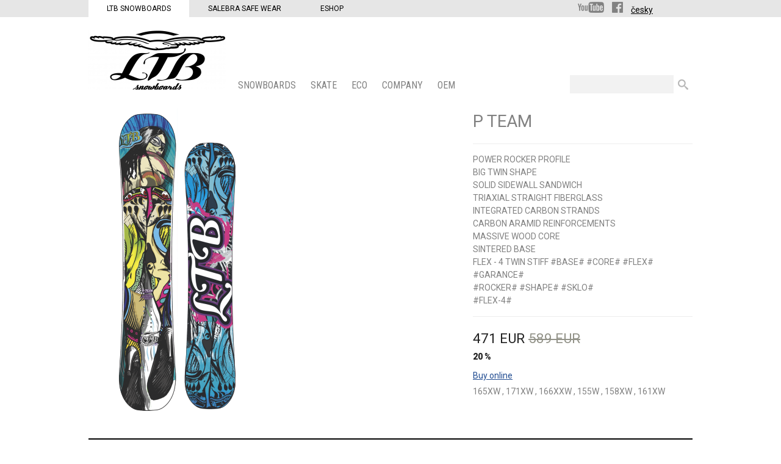

--- FILE ---
content_type: text/html
request_url: http://www.ltbsnowboards.com/all-mountain-snowboards/p-team7
body_size: 4262
content:
<!DOCTYPE html>
<html lang="cs" >
	<head>		
	<title>	P TEAM - all-mountain | LTB Snowboards	</title>

	<meta http-equiv="Content-Type" content="text/html; charset=utf-8" />
			
            					<meta name="description" content="" />
	<meta name="keywords" content="" />
	<meta name="author" content="" />
	<meta name="robots" content="index, follow" />
	<meta name="robots" content="all" />
				

	
    <script type="text/javascript" src="/js/mootools-core.js"></script>
    <script type="text/javascript" src="/js/mootools-more.js"></script>
    
	<script type="text/javascript" src="/js/mediabox/mediaboxAdv.js"></script>
    <script type="text/javascript" src="/js/moodalbox.js"></script>
    <script type="text/javascript" src="/js/common.js"></script>
	<script type="text/javascript" src="/libs/mootools.common.js" ></script>
	<script type="text/javascript" src="/js/mootools-class-extras.js"></script>
    <script type="text/javascript" src="/js/mooHistory.js"></script>
    <script type="text/javascript" src="/js/Autocompleter.js" ></script>
	<script type="text/javascript" src="/js/Autocompleter.Local.js" ></script>
	<script type="text/javascript" src="/js/Autocompleter.Request.js" ></script>
	<script type="text/javascript" src="/js/Observer.js" ></script>
	<script type="text/javascript" src="/js/AjaxHistory.js?v=2.3"></script>
	<script type="text/javascript" src="/js/SlideShow.js"></script>
	<script type="text/javascript" src="/js/Zoomer.js"></script>
	<script type="text/javascript" src="/js/cartSlide.js"></script>
	<script type="text/javascript" src="/js/slider/slider.js"></script>
	<script type="text/javascript" src="/js/moodalbox.js"></script>
	<script type="text/javascript" src="/js/mootools.productListChangeImage.js"></script>
	<!--[if IE]><script src="/libs/html5.js"></script><![endif]-->
	<!--[if lte IE 7]><script src="/libs/IE8.js" type="text/javascript"></script><![endif]-->
 	<link rel="stylesheet" type="text/css" href="/Views/LTB/css/katalog.css?v1.2" />
 	<link rel="stylesheet" type="text/css" href="/Views/LTB/css/zbozi.css" />
    
	<link rel="stylesheet" type="text/css" href="/libs/mediabox/blacktheme.css" />
	<link rel="shortcut icon" type="image/x-icon" href="/favicon.ico" />


    <link href='http://fonts.googleapis.com/css?family=Roboto:400,900,300&subset=latin,latin-ext' rel='stylesheet' type='text/css'>
    <link href='http://fonts.googleapis.com/css?family=Roboto+Condensed:400,300,700&subset=latin,latin-ext' rel='stylesheet' type='text/css'>

        
    <!-- Google Analytics -->
    <script type="text/javascript">
        
        (function(i,s,o,g,r,a,m){i['GoogleAnalyticsObject']=r;i[r]=i[r]||function(){
            (i[r].q=i[r].q||[]).push(arguments)},i[r].l=1*new Date();a=s.createElement(o),
                m=s.getElementsByTagName(o)[0];a.async=1;a.src=g;m.parentNode.insertBefore(a,m)
        })(window,document,'script','//www.google-analytics.com/analytics.js','ga');
        

        ga('create', 'UA-5853526-2', 'auto');
        ga('send', 'pageview');
        ga('require', 'ecommerce', 'ecommerce.js');    </script>
    <!-- End Google Analytics -->

	
</head>
	<body class="ltb en">
        <div class="webSelector" >
            <div class="inner">
                <div class="regions">
                <a href="http://www.ltbsnowboards.com/" class="selected">LTB Snowboards</a><a href="http://www.salebra.com/">Salebra Safe Wear</a> <a href="http://www.ltb-boardshop.com/">Eshop</a>
                </div>
                <div class="social"><a href="http://www.youtube.com/user/LtbSalebra?feature=mhsn" class="header-socialnetwork youtube"><span>YouTube</span></a>
                <a href="https://www.facebook.com/ltbsnowboards/" class="header-socialnetwork facebook"><span>Facebook</span></a>
                    <a href="http://www.ltbsnowboards.cz/">česky</a>
                </div>
            </div>
        </div>
			<header  class="inner cf">
					<div id="logo"><a href="http://www.ltbsnowboards.com" title=""><span> </span></a></div>
					<nav id="eshopMenu" class="cf">
        	                		<div id="menu-snowboards" class="menuItem">
                <a href="/snowboards" class="mainMenuItem ">SNOWBOARDS<span>&nbsp;</span></a>
                                    
                    
                                        
                    <div id="subMenu-snowboards" class="subMenu-Container">
                    <div class="bg">
                    <div class="subMenu">
                        <span class="arrow-up"></span>
	                    <div class="subMenuContainer">
                                                    <ul id="subitem1">                                                        <li class="first"><a class="menu-bg-hover" menu-bg-hover-container="subMenuImg_snowboards" menu-bg-hover="" href="/dream-wide-serie">DREAM SERIES - EXTRA WIDE RIDE</a></li>                            <li ><a class="menu-bg-hover" menu-bg-hover-container="subMenuImg_snowboards" menu-bg-hover="/vimage/200x150/data/image/freeride-3.jpg" href="/freeride-snowboards">FREERIDE</a></li>                            <li ><a class="menu-bg-hover" menu-bg-hover-container="subMenuImg_snowboards" menu-bg-hover="/vimage/200x150/data/image/all-mountain 1.jpg" href="/all-mountain-snowboards">ALL-MOUNTAIN</a></li>                            <li ><a class="menu-bg-hover" menu-bg-hover-container="subMenuImg_snowboards" menu-bg-hover="/vimage/200x150/data/image/Banner roletka 3a.jpg" href="/freestyle-snowboards">FREESTYLE</a></li>                            <li ><a class="menu-bg-hover" menu-bg-hover-container="subMenuImg_snowboards" menu-bg-hover="" href="/zaruka">SWALLOW Serie</a></li>                            <li ><a class="menu-bg-hover" menu-bg-hover-container="subMenuImg_snowboards" menu-bg-hover="/vimage/200x150/data/image/split 2a.jpg" href="/split-snowboards">SPLIT</a></li>                            <li ><a class="menu-bg-hover" menu-bg-hover-container="subMenuImg_snowboards" menu-bg-hover="" href="/swallow-serie">Swallow series</a></li></ul>                        </div>
                        <span id="subMenuImg_snowboards" class="subMenuImg" style="height:150px;"></span>
                        <div class="cl"></div>
                    </div>

                    
                    
                    
                    </div>
                    </div>
                      <script type="text/javascript"><!--
						
						
						$('subMenu-snowboards').setStyle('display','none');
						$('menu-snowboards').addEvent('mouseleave', function() { $('subMenu-snowboards').setStyle('display','none');$('content').morph( { 'margin-top':0, 'padding-top': 20 } ); } /*el.fade.bind(el, [0])*/);
						$('menu-snowboards').addEvent('click', function() { $('subMenu-snowboards').setStyle('display','block'); }/*el.fade.bind(el, [1])*/);
						$('menu-snowboards').addEvent('mouseenter', function() { $('subMenu-snowboards').setStyles( { display:'block', height: 0, overflow:'hidden' } );$('content').morph( { 'margin-top': '185px','padding-top': 0 } );$('subMenu-snowboards').tween('height','185px');  } /*el.fade.bind(el, [1])*/);
					//--></script>
                                                
            </div>                  	
                                
                    		<div id="menu-skate" class="menuItem">
                <a href="/skate" class="mainMenuItem ">SKATE<span>&nbsp;</span></a>
                                    
                    
                                        
                    <div id="subMenu-skate" class="subMenu-Container">
                    <div class="bg">
                    <div class="subMenu">
                        <span class="arrow-up"></span>
	                    <div class="subMenuContainer">
                                                    <ul id="subitem159">                                                        <li class="first"><a class="menu-bg-hover" menu-bg-hover-container="subMenuImg_skate" menu-bg-hover="/vimage/200x150/data///ltbLONGBOArD.jpg" href="/skate-long">Skate long</a></li>                            <li ><a class="menu-bg-hover" menu-bg-hover-container="subMenuImg_skate" menu-bg-hover="" href="/trucky">TRUCKS</a></li>                            <li ><a class="menu-bg-hover" menu-bg-hover-container="subMenuImg_skate" menu-bg-hover="" href="/kolecka">WHEELS</a></li></ul>                        </div>
                        <span id="subMenuImg_skate" class="subMenuImg" style="height:150px;"></span>
                        <div class="cl"></div>
                    </div>

                    
                    
                    
                    </div>
                    </div>
                      <script type="text/javascript"><!--
						
						
						$('subMenu-skate').setStyle('display','none');
						$('menu-skate').addEvent('mouseleave', function() { $('subMenu-skate').setStyle('display','none');$('content').morph( { 'margin-top':0, 'padding-top': 20 } ); } /*el.fade.bind(el, [0])*/);
						$('menu-skate').addEvent('click', function() { $('subMenu-skate').setStyle('display','block'); }/*el.fade.bind(el, [1])*/);
						$('menu-skate').addEvent('mouseenter', function() { $('subMenu-skate').setStyles( { display:'block', height: 0, overflow:'hidden' } );$('content').morph( { 'margin-top': '185px','padding-top': 0 } );$('subMenu-skate').tween('height','185px');  } /*el.fade.bind(el, [1])*/);
					//--></script>
                                                
            </div>                  	
                                
            
                                <div id="menu-eco" class="menuItem">
               <a href="/eco" class="mainMenuItem">ECO<span>&nbsp;</span></a></h3>
                            </div>
                                    
                                <div id="menu-company" class="menuItem">
               <a href="/company" class="mainMenuItem">COMPANY<span>&nbsp;</span></a></h3>
                                    <div id="subMenu-company" class="subMenu-Container">
                    <div class="bg">
                    <div class="subMenu">
                        
                        
                                                
                        <span class="arrow-up"></span>
                        <div class="subMenuContainer">
                        <ul id="subitem25"><li class="first"><a class="menu-bg-hover" menu-bg-hover-container="subMenuImg_company" menu-bg-hover="" href="/company/ltb-snowboards-contact">CONTACT</a></li><li ><a class="menu-bg-hover" menu-bg-hover-container="subMenuImg_company" menu-bg-hover="" href="/company/history">History</a></li><li ><a class="menu-bg-hover" menu-bg-hover-container="subMenuImg_company" menu-bg-hover="" href="/company/technology">TECHNOLOGY</a></li><li ><a class="menu-bg-hover" menu-bg-hover-container="subMenuImg_company" menu-bg-hover="" href="/company/distributor">DISTRIBUTOR</a></li><li ><a class="menu-bg-hover" menu-bg-hover-container="subMenuImg_company" menu-bg-hover="" href="/company/shop">SHOP</a></li><li ><a class="menu-bg-hover" menu-bg-hover-container="subMenuImg_company" menu-bg-hover="" href="/company/ambassadors">AMBASSADORS</a></li><li ><a class="menu-bg-hover" menu-bg-hover-container="subMenuImg_company" menu-bg-hover="" href="/company/news">NEWS</a></li></ul>                        </div>

                        <span id="subMenuImg_company" class="subMenuImg" style="height:150px;"></span>
                        <div class="cl"></div>
                    </div>
                    
                    
                    </div>
                    </div>
                    <script type="text/javascript"><!--
                        
                        
                        $('subMenu-company').setStyle('display','none');
                        $('menu-company').addEvent('mouseleave', function() { $('subMenu-company').setStyle('display','none');$('content').morph( { 'margin-top':0, 'padding-top': 20 } ); } /*el.fade.bind(el, [0])*/);
                        $('menu-company').addEvent('click', function() { $('subMenu-company').setStyle('display','block') } /*el.fade.bind(el, [1])*/);
                        $('menu-company').addEvent('mouseenter', function() { $('subMenu-company').setStyles( { display:'block', height: 0, overflow:'hidden' } );$('content').morph( { 'margin-top': '185px','padding-top': 0 } );$('subMenu-company').tween('height','185px'); } /*el.fade.bind(el, [1])*/);
                        //--></script>
                            </div>
                                    
                                <div id="menu-oem" class="menuItem">
               <a href="/oem" class="mainMenuItem">OEM<span>&nbsp;</span></a></h3>
                            </div>
                                    </nav>
<script type="text/javascript">
    window.addEvent('domready', function() {
        //menu-bg-hover" menu-bg-hover
        $$('#eshopMenu .menu-bg-hover').each(function(element){
            if(element.get('menu-bg-hover')){
                element.addEvent('mouseenter',function(){
                    if($($(this).get('menu-bg-hover-container'))){
                        var id = $(this).get('menu-bg-hover-container');
                        document.getElementById(id).style.backgroundImage = 'url("'+$(this).get('menu-bg-hover')+'")';
                    }
                });
            }
        });
    });
</script>
					<div id="search">
	<form action="/hledat" method="get">
		<p>
			<input type="text" class="text" size="20" id="fulltext" name="Fulltext"  value=""  />
			<input type="submit" class="button" name="Submit" value=" " />
		</p>
	</form>
	
</div>

			</header>
		
			<div id="content" class="inner">
					<div id="ajaxFrame">
					<div id="detail" class="detail-ltb">
	
<div id="itemCont">
<div id="loadInfo" class="loadInfo">&nbsp;</div>
		<div class="leftColDetail">
				<div class="img">
			<div class="innerImg">
				<div id="ImgDetail">
											<div id='ZoomerLoading'>&nbsp;</div>
						<img id='ZoomerDetailProdukt' big="/vimage/1000x1000/data/image/zbozi/FULL/PTEAM15.PNG" src="/vimage/380x500/data/image/zbozi/FULL/PTEAM15.PNG" alt="P TEAM" />
									</div>
			</div>
		</div>
		
        		<div class="cl"></div>
		</div>

		<div class="rightColDetail">
			<div class="heading">
				<h1 class="title">P TEAM</h1>
				
			</div>
			
			<div class="cl"></div>

            
        <div class="descriptionContainer">
                        POWER ROCKER PROFILE<br />
BIG TWIN SHAPE<br />
SOLID SIDEWALL SANDWICH<br />
TRIAXIAL STRAIGHT FIBERGLASS<br />
INTEGRATED CARBON STRANDS<br />
CARBON ARAMID REINFORCEMENTS<br />
MASSIVE WOOD CORE<br />
SINTERED BASE<br />
FLEX - 4 TWIN STIFF #BASE# #CORE# #FLEX# #GARANCE#<br />
#ROCKER# #SHAPE# #SKLO# <br />
#FLEX-4# <br />

        </div>
                    <div class="price"><span id="ourPriceInfo">471&thinsp;EUR</span> <s><span  id="prevPriceInfo">589&thinsp;EUR</span></s></div>
                            <div class="discount" id="discount"> 20&nbsp;%</div>
            			
			<a href="http://www.ltb-boardshop.com/all-mountain-snowboards/p-team7" target="_blank">Buy online</a>
			<div class="addToCartBox">
				
					<div class="addToCartBoxBg">
					
					
																		
															<div class="attr00">
																												
																													
																													
																													
																													
																													
																													
																													
																													
																													
																													
										<span>165XW</span>																			
										, <span>171XW</span>																			
																													
																													
																													
																													
																													
																													
																													
																													
																													
																													
																													
																													
																													
																													
																													
																													
																													
																													
																													
																													
																													
																													
																													
																													
																													
																													
																													
																													
																													
																													
																													
																													
																													
										, <span>166XXW</span>																			
																													
										, <span>155W</span>																			
										, <span>158XW</span>																			
																													
																													
																													
																													
																													
																													
																													
																													
																													
																													
																													
																													
																													
																													
																													
																													
																													
																													
																													
																													
																													
																													
																													
																													
																													
																													
																													
																													
																													
																													
																													
																													
																													
																													
																													
																													
																													
																													
																													
																													
																													
																													
																													
																													
																													
																													
																													
																													
																													
																													
																													
										, <span>161XW</span>																			
																													
																													
																													
																													
																													
																													
																													
																													
																													
																													
																													
																													
																													
																													
																													
																													
																													
																													
																													
																													
																													
																													
																													
																													
																													
																													
																													
																													
																													
																													
																													
																													
																													
																													
																													
																													
																													
																													
																													
																													
																													
																													
																													
																													
																													
																													
																													
																													
																													
																													
																													
																													
																													
																													
																													
																													
																													
																													
																													
																													
																													
																													
																													
																													
																													
																													
																													
																													
																													
																													
																													
																													
																													
																													
																													
																													
																													
																													
																													
																													
																													
																													
																													
																													
																													
																													
																													
																													
																													
																													
																													
																													
																													
																													
																													
																													
																													
																													
																													
																													
																													
																													
																													
																													
																													
																													
																													
																													
																													
																													
																													
																													
																													
																													
																													
																													
																													
																													
																													
																													
																													
																													
																													
																													
																													
																													
																													
																													
																													
																													
																													
																													
																													
																													
																													
																													
																													
																													
																													
																													
																													
																													
																													
																													
																													
																													
																													
																													
																													
																													
																													
																													
																													
																													
																													
																													
																													
																													
																													
																													
																													
																													
																													
																													
																													
																													
																													
																													
																													
																													
																													
																													
																													
																													
																													
																													
																													
																													
																													
																													
																													
																													
																													
																													
																													
																													
																													
																													
																													
																													
																													
																													
																													
																													
																													
																													
																													
																													
																													
																													
																													
																													
																													
																													
																													
																													
																													
																													
																													
																													
																													
																													
																													
																													
																													
																													
																													
																													
																													
																													
																													
																													
																													
																													
																													
																													
																													
																													
																													
																													
																													
																													
																													
																													
																													
																													
																													
																													
																													
																													
																													
																													
																													
																													
																													
																													
																													
																													
																													
																													
																													
																													
																													
																													
																													
																													
																													
																													
																													
																													
																													
																													
																													
																													
																													
																													
																													
																													
																													
																													
																													
																													
																													
																													
																													
																													
																													
																													
																													
																													
																													
																													
																													
																													
																													
																													
																													
																													
																													
																													
																													
																													
																													
																													
																													
																													
																													
																													
																													
																													
																													
																													
																													
																													
																													
																													
																													
																													
																													
																													
																													
																												
									<input type="hidden" value="36230" name="AddToCart" id="toChartId" />
									<div class="cl"></div>
								</div>
								                    
						
										<div class="cl"></div>
            </div>
			
			
			
			</div>
			</div>
	<div class="cl"></div>
		<table class="specification-table">
		<thead>
			<tr>
				<td class="first-column"></td>
								<td>165XW</td>
								<td>171XW</td>
								<td>166XXW</td>
								<td>155W</td>
								<td>158XW</td>
								<td>161XW</td>
							</tr>
		</thead>
		<tbody>
						<tr>
												<td>Total lenght</td>
								<td>1650</td>
								<td>1710</td>
								<td>1660</td>
								<td>1550</td>
								<td>1580</td>
								<td>1610</td>
							</tr>
						<tr class='highlight'>
												<td>Contact lenght</td>
								<td>1230</td>
								<td>1270</td>
								<td>1240</td>
								<td>1160</td>
								<td>1180</td>
								<td>1200</td>
							</tr>
						<tr>
												<td>Nose lenght</td>
								<td>210</td>
								<td>220</td>
								<td>210</td>
								<td>195</td>
								<td>200</td>
								<td>205</td>
							</tr>
						<tr class='highlight'>
												<td>Tail lenght</td>
								<td>210</td>
								<td>220</td>
								<td>210</td>
								<td>195</td>
								<td>200</td>
								<td>205</td>
							</tr>
						<tr>
												<td>Sidecut radius</td>
								<td>9016</td>
								<td>9175</td>
								<td>9163</td>
								<td>8862</td>
								<td>8713</td>
								<td>9010</td>
							</tr>
						<tr class='highlight'>
												<td>Nose width</td>
								<td>312</td>
								<td>318</td>
								<td>328</td>
								<td>298</td>
								<td>310</td>
								<td>312</td>
							</tr>
						<tr>
												<td>Waist width</td>
								<td>270</td>
								<td>274</td>
								<td>286</td>
								<td>260</td>
								<td>270</td>
								<td>272</td>
							</tr>
						<tr class='highlight'>
												<td>Tail width</td>
								<td>312</td>
								<td>318</td>
								<td>328</td>
								<td>298</td>
								<td>310</td>
								<td>312</td>
							</tr>
						<tr>
												<td>Inzerts set back</td>
								<td>-</td>
								<td>-</td>
								<td>-</td>
								<td>-</td>
								<td>-</td>
								<td>-</td>
							</tr>
						<tr class='highlight'>
												<td>Eels set back</td>
								<td>-</td>
								<td>-</td>
								<td>-</td>
								<td>-</td>
								<td>-</td>
								<td>-</td>
							</tr>
						<tr>
												<td>Foot size</td>
								<td>10+</td>
								<td>10+</td>
								<td>12+</td>
								<td>9-12</td>
								<td>10+</td>
								<td>10+</td>
							</tr>
						<tr class='highlight'>
												<td>Weight</td>
								<td>-</td>
								<td>-</td>
								<td>-</td>
								<td>-</td>
								<td>-</td>
								<td>-</td>
							</tr>
					</tbody>
	</table>
		
    
	
</div>
<script type="text/javascript">
	var zoomer = new Zoomer('ZoomerDetailProdukt');
</script>
	
	
</div>
<script>
function computeDiscount(item) {

    var originalPrice = parseInt(item["puvodni_cena"]);
    var newPrice = parseInt(item["cena"]);

    if (newPrice < originalPrice) {

        var discount = originalPrice - newPrice;
        var percentage = Math.floor((discount / originalPrice)*100);

        $('discount').setStyle('display', 'block');
        $('discount').innerHTML = " " + percentage + " %";

    }
    else {

        $('discount').setStyle('display', 'none');

    }

}
</script>
					</div>
								</div>
			
			<footer>
	<div class="inner">
		<nav id="footerMenu">
			<ul>

			</ul>
		</nav>
		<div id="footerBox">
			<div class="inner">
			
			</div>
		</div>
	</div>
	<div class='cl'>&nbsp;</div>
</footer>
<div id="copyright">
<div class="inner">

</div>


	</body>
</html>

--- FILE ---
content_type: application/javascript
request_url: http://www.ltbsnowboards.com/js/mooHistory.js
body_size: 697
content:
/*
---

name: History

description: History Management via popstate or hashchange.

authors: Christoph Pojer (@cpojer)

license: MIT-style license.

requires: [Core/Events, Core/Element.Event, Class-Extras/Class.Binds]

provides: History

...
*/

(function(){

var events = Element.NativeEvents,
	location = window.location,
	history = window.history,
	hasPushState = ('pushState' in history),
	event = /*hasPushState ? 'popstate' : */'hashchange';

this.History = new new Class({

	Implements: [Class.Binds, Events],

	initialize: /*hasPushState ? function(){
		events[event] = 2;
		window.addEvent(event, this.bound('pop'));
	} : */function(){
		events[event] = 1;
		window.addEvent(event, this.bound('pop'));

		this.hash = location.hash;

		if ('onhashchange' in window) return;
		this.timer = this.periodical.periodical(200, this);
	},

	push: /*hasPushState ? function(url, title, state){
		if (this.previous == url) return;

		history.pushState(state || null, title || null, url);
		this.previous = url;
	} :*/ function(url){
		location.hash = url;
	},

	replace: /*hasPushState ? function(url, title, state){
		history.replaceState(state || null, title || null, url);
	} : */function(url){
		this.hash = '#' + url;
		this.push(url);
	},

	pop: /*hasPushState ? function(event){
		this.onChange(location.pathname, event.event.state);
	} : */function(){
		var hash = location.hash;
		if (this.hash == hash) return;

		this.hash = hash;
		this.onChange(hash.substr(1));
	},

	onChange: function(url, state){
		this.fireEvent('change', [url, state]);
	},

	back: function(){
		history.back();
	},

	forward: function(){
		history.forward();
	},

	hasPushState: function(){
		return hasPushState;
	},

	periodical: function(){
		if (this.hash != location.hash) this.pop();
	}

});

})();